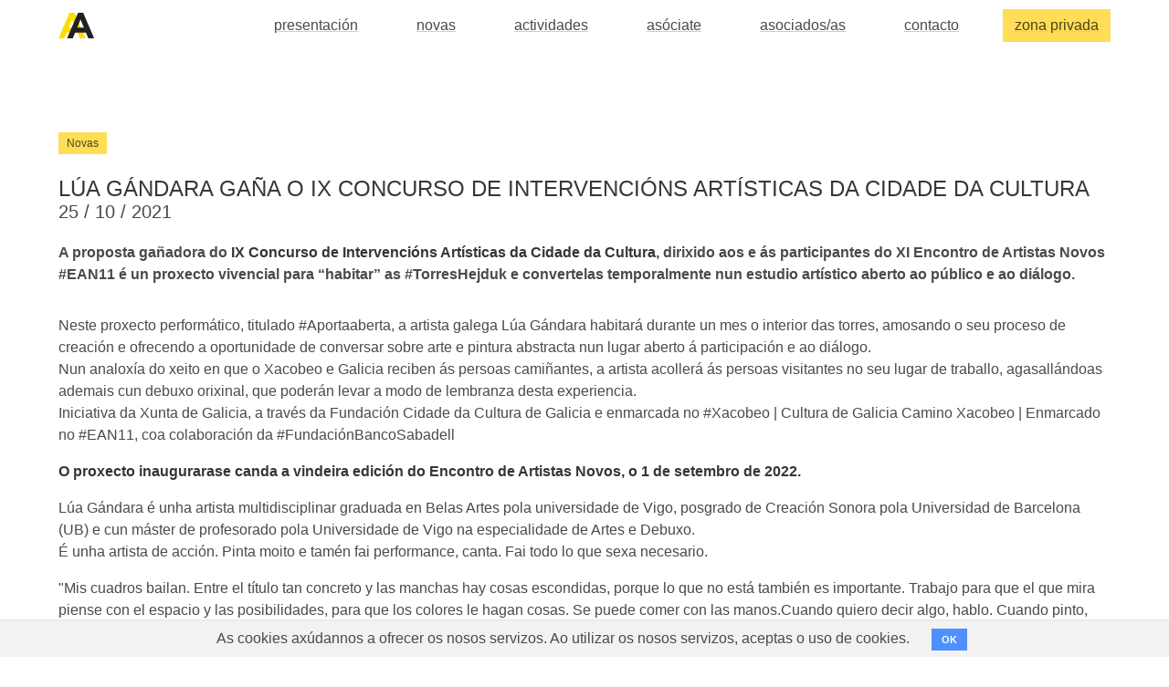

--- FILE ---
content_type: text/html; charset=utf-8
request_url: http://www.acolectiva.org/novas/lua-gandara-gana-o-ix-concurso-de-intervencions-artisticas-da-cidade-da-cultura
body_size: 8396
content:
<!DOCTYPE html>
<html lang="gl">
<head>
  <meta charset="utf-8">
  <meta http-equiv="X-UA-Compatible" content="IE=edge,chrome=1">
  <meta name="viewport" content="width=device-width, initial-scale=1.0, minimum-scale=1.0, maximum-scale=1.0">
  <title>A Colectiva | Lúa Gándara gaña o IX Concurso de Intervencións</title>
<meta name="description" content="A proposta gañadora do **IX Concurso de Intervencións Artísticas da Cidade da Cultura**, dirixido aos e ás participantes do XI Encontro de Artistas Novos #EAN11 é un proxecto vivencial para “habitar” as #TorresHejduk e convertelas temporalmente nun estudio artístico aberto ao público e ao diálogo.">
<meta name="keywords" content="torreshejduk, xacobeo, ean11, xunta de galicia, cidade da cultura, a porta aberta">
<meta name="twitter:card" content="summary_large_image">
<meta name="twitter:description" content="A proposta gañadora do **IX Concurso de Intervencións Artísticas da Cidade da Cultura**, dirixido aos e ás participantes do XI Encontro de Artistas Novos #EAN11 é un proxecto vivencial para “habitar” as #TorresHejduk e convertelas temporalmente nun estudio artístico aberto ao público e ao diálogo.">
<meta property="og:title" content="Lúa Gándara gaña o IX Concurso de Intervencións Artísticas da Cidade da Cultura">
<meta property="og:description" content="A proposta gañadora do **IX Concurso de Intervencións Artísticas da Cidade da Cultura**, dirixido aos e ás participantes do XI Encontro de Artistas Novos #EAN11 é un proxecto vivencial para “habitar” as #TorresHejduk e convertelas temporalmente nun estudio artístico aberto ao público e ao diálogo.">
  <link rel="stylesheet" media="all" href="/assets/styles-07572b41b85b8e2f92da425ff6a8408a57d63ef9b099ea495fc79ae07fcb640f.css" data-turbolinks-track="true" />
  <meta name="csrf-param" content="authenticity_token" />
<meta name="csrf-token" content="CWti2ItRdJUblzNAEpTphQoxx7GkbgqgRfMhOkX0avj7Ui/c9xSk6jA+R08nJI1zVDxmiJZJ0ON9gWz8HsIsgw==" />
  
  <script type="text/javascript">
(function(i,s,o,g,r,a,m){i['GoogleAnalyticsObject']=r;i[r]=i[r]||function(){
(i[r].q=i[r].q||[]).push(arguments)},i[r].l=1*new Date();a=s.createElement(o),
m=s.getElementsByTagName(o)[0];a.async=1;a.src=g;m.parentNode.insertBefore(a,m)
})(window,document,'script','//www.google-analytics.com/analytics.js','ga');
ga("create","UA-109602323-1","auto");
ga("send","pageview");
</script>

</head>
<body class="site">
  <nav class="navbar is-transparent is-fixed-top" role="navigation" aria-label="main navigation">
  <div class="container">
  <div class="navbar-brand">
    <a class="navbar-item" href="/">
      <img src="/assets/isotipo-7a0bdad6419321f6896d4a5f00c230e83291a96182338c234349c7e5cf10b2dd.svg" alt="Isotipo" />
</a>    <div class="burger navbar-burger" data-target="menu">
      <span></span>
      <span></span>
      <span></span>
    </div>
  </div>
  <div id="menu" class="navbar-menu">
    <div class="navbar-end">
      <div class="navbar-item">
      <a class="navbar-item is-lowercase" href="/presentacion">presentación</a>
      </div>
      <div class="navbar-item">
      <a class="navbar-item is-lowercase" href="/novas">novas</a>
      </div>
      <div class="navbar-item">
      <a class="navbar-item is-lowercase" href="/actividades">actividades</a>
     </div>
     <div class="navbar-item">
      <a class="navbar-item is-lowercase" href="/asociate">asóciate</a>
      </div>
     <div class="navbar-item">
      <a class="navbar-item is-lowercase" href="/asociados_as">asociados/as</a>
      </div>
      <div class="navbar-item">
      <a class="navbar-item is-lowercase" href="/contacto">contacto</a>
      </div>
      <div class="navbar-item">
        <div class="field is-grouped">
          <a class="is-lowercase button is-warning" href="/admin/login">zona privada</a>
        </div>
      </div>
    </div>
  </div>
  </div>
</nav>

  <main class="site-content">
    <section class="section is-medium">
  <div class="container">
    <div class="content">
      <span class="tag is-warning">Novas</span>
      <h1 class="title is-uppercase is-size-4">Lúa Gándara gaña o IX Concurso de Intervencións Artísticas da Cidade da Cultura</h1>
      <p class="subtitle">25 / 10 / 2021</p>
      <div class="has-text-weight-semibold">
        <p>A proposta gañadora do <strong>IX Concurso de Intervencións Artísticas da Cidade da Cultura</strong>, dirixido aos e ás participantes do XI Encontro de Artistas Novos #EAN11 é un proxecto vivencial para “habitar” as #TorresHejduk e convertelas temporalmente nun estudio artístico aberto ao público e ao diálogo.</p>

      </div>
      <div class="has-margin-top-lg">
        <p>Neste proxecto performático, titulado #Aportaaberta, a artista galega Lúa Gándara habitará durante un mes o interior das torres, amosando o seu proceso de creación e ofrecendo a oportunidade de conversar sobre arte e pintura abstracta nun lugar aberto á participación e ao diálogo.<br>
Nun analoxía do xeito en que o Xacobeo e Galicia reciben ás persoas camiñantes, a artista acollerá ás persoas visitantes no seu lugar de traballo, agasallándoas ademais cun debuxo orixinal, que poderán levar a modo de lembranza desta experiencia.<br>
Iniciativa da Xunta de Galicia, a través da Fundación Cidade da Cultura de Galicia e enmarcada no #Xacobeo | Cultura de Galicia Camino Xacobeo | Enmarcado no #EAN11, coa colaboración da #FundaciónBancoSabadell</p>

<p><strong>O proxecto inaugurarase canda a vindeira edición do Encontro de Artistas Novos, o 1 de setembro de 2022.</strong></p>

<p>Lúa Gándara é unha artista multidisciplinar graduada en Belas Artes pola universidade de Vigo, posgrado de Creación Sonora pola Universidad de Barcelona (UB) e cun máster de profesorado pola Universidade de Vigo na especialidade de Artes e Debuxo.<br>
É unha artista de acción. Pinta moito e tamén fai performance, canta. Fai todo lo que sexa necesario.</p>

<p>&quot;Mis cuadros bailan. Entre el título tan concreto y las manchas hay cosas escondidas, porque lo que no está también es importante. Trabajo para que el que mira piense con el espacio y las posibilidades, para que los colores le hagan cosas. Se puede comer con las manos. Cuando quiero decir algo, hablo. Cuando pinto, juego muy en serio. Es una cuestión de equilibrios y un ir aprendiendo (un poco) a estar callada. Además, es techno.&quot;</p>

<p>Fontes: Cidade da Cultura e luagandara.com</p>

<p>Parabéns Lúa!!!</p>

<p>Coñece máis desta artista a través da súa web e redes:<br>
<a href="http://luagandara.com" rel="nofollow">http://luagandara.com</a><br>
Instagram @luagandara<br>
<a href="https://www.instagram.com/luagandara" rel="nofollow">https://www.instagram.com/luagandara</a><br>
<a href="https://www.facebook.com/lua.gandara" rel="nofollow">https://www.facebook.com/lua.gandara</a></p>

      </div>

      <div class="has-margin-top-lg">
        <div class="columns is-gapless">

        <div class="column has-text-centered">
        <figure>
           <img class="avatar" title="Lúa Gándara (foto © Lúa Gándara)" alt="" src="https://s3-eu-west-1.amazonaws.com/acolectiva/pictures/images/439/original/L%C3%BAa_portrait.jpg?1635187143" />
         <figcaption>
           Lúa Gándara (foto © Lúa Gándara)
         </figcaption>
         </figure>
         </div>
        </div>
      </nav>
      </div>
    </div>
  </div>
</section>

  </main>
  <footer class="footer">
  <div class="container">
    <div class="content has-text-centered">
      <p>
        <strong>A COLECTIVA</strong>, asociación profesional de artistas de Galicia
      </p>
      <a href="/contacto">contacto</a> | <a href="/organigrama">organigrama</a> | <a href="/informacion_legal">información legal</a>
      <p>

      </p>
    </div>
  </div>
</footer>

      <div class="cookies-eu js-cookies-eu" >
      <span class="cookies-eu-content-holder">As cookies axúdannos a ofrecer os nosos servizos. Ao utilizar os nosos servizos, aceptas o uso de cookies.</span>
      <span class="cookies-eu-button-holder">
      <button class="cookies-eu-ok js-cookies-eu-ok"> OK </button>
      </span>
    </div>

  <script src="/assets/website-ed1487929d5bd8f1f663b2fa3c8bb89291bc850e57c33f2ac4bf131029539710.js" data-turbolinks-track="reload"></script>
</body>
</html>


--- FILE ---
content_type: text/plain
request_url: https://www.google-analytics.com/j/collect?v=1&_v=j102&a=738922356&t=pageview&_s=1&dl=http%3A%2F%2Fwww.acolectiva.org%2Fnovas%2Flua-gandara-gana-o-ix-concurso-de-intervencions-artisticas-da-cidade-da-cultura&ul=en-us%40posix&dt=A%20Colectiva%20%7C%20L%C3%BAa%20G%C3%A1ndara%20ga%C3%B1a%20o%20IX%20Concurso%20de%20Intervenci%C3%B3ns&sr=1280x720&vp=1280x720&_u=IEBAAEABAAAAACAAI~&jid=1096981905&gjid=423697128&cid=1006525907.1767926693&tid=UA-109602323-1&_gid=766216378.1767926693&_r=1&_slc=1&z=1839506865
body_size: -286
content:
2,cG-45YPJ7F245

--- FILE ---
content_type: image/svg+xml
request_url: http://www.acolectiva.org/assets/isotipo-7a0bdad6419321f6896d4a5f00c230e83291a96182338c234349c7e5cf10b2dd.svg
body_size: 1261
content:
<?xml version="1.0" encoding="UTF-8"?>
<svg width="150px" height="108px" viewBox="0 0 150 108" version="1.1" xmlns="http://www.w3.org/2000/svg" xmlns:xlink="http://www.w3.org/1999/xlink">
    <!-- Generator: Sketch 44.1 (41455) - http://www.bohemiancoding.com/sketch -->
    <title>isotipo</title>
    <desc>Created with Sketch.</desc>
    <defs></defs>
    <g id="Page-1" stroke="none" stroke-width="1" fill="none" fill-rule="evenodd">
        <g id="isotipo" fill-rule="nonzero">
            <g id="Shape">
                <path d="M46.3117871,0.284210526 L68.0418251,0.284210526 L113.897338,107.715789 L89.2585551,107.715789 L79.5057034,83.7852632 L34.2205323,83.7852632 L24.4676806,107.715789 L0.456273764,107.715789 L46.3117871,0.284210526 Z M71.0646388,63.0378947 L56.8631179,28.4210526 L42.661597,63.0378947 L71.0646388,63.0378947 Z" fill="#FDDD00"></path>
                <path d="M82.1863118,0.284210526 L103.91635,0.284210526 L149.771863,107.715789 L125.13308,107.715789 L115.380228,83.7852632 L70.095057,83.7852632 L60.3422053,107.715789 L36.3307985,107.715789 L82.1863118,0.284210526 Z M106.939163,63.0378947 L92.7376426,28.4210526 L78.5361217,63.0378947 L106.939163,63.0378947 Z" fill="#231F20"></path>
            </g>
        </g>
    </g>
</svg>